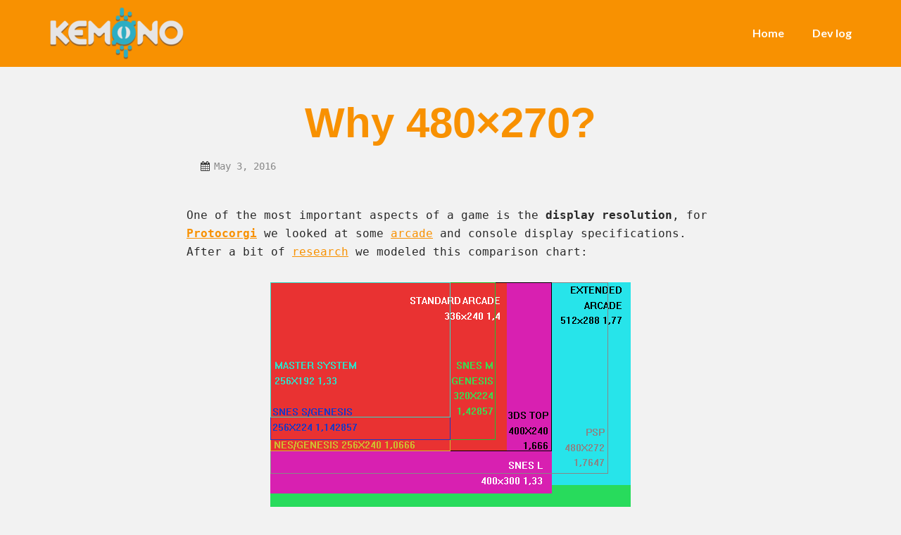

--- FILE ---
content_type: application/x-javascript
request_url: https://kemonogames.com/wp-content/uploads/visualcomposer-assets/sharedLibraries/lightbox/dist/lightbox.bundle.js?ver=2.10
body_size: 2693
content:
(function(t){var e={};function i(n){if(e[n]){return e[n].exports}var a=e[n]={i:n,l:false,exports:{}};t[n].call(a.exports,a,a.exports,i);a.l=true;return a.exports}i.m=t;i.c=e;i.d=function(t,e,n){if(!i.o(t,e)){Object.defineProperty(t,e,{enumerable:true,get:n})}};i.r=function(t){if(typeof Symbol!=="undefined"&&Symbol.toStringTag){Object.defineProperty(t,Symbol.toStringTag,{value:"Module"})}Object.defineProperty(t,"__esModule",{value:true})};i.t=function(t,e){if(e&1)t=i(t);if(e&8)return t;if(e&4&&typeof t==="object"&&t&&t.__esModule)return t;var n=Object.create(null);i.r(n);Object.defineProperty(n,"default",{enumerable:true,value:t});if(e&2&&typeof t!="string")for(var a in t)i.d(n,a,function(e){return t[e]}.bind(null,a));return n};i.n=function(t){var e=t&&t.__esModule?function e(){return t["default"]}:function e(){return t};i.d(e,"a",e);return e};i.o=function(t,e){return Object.prototype.hasOwnProperty.call(t,e)};i.p=".";return i(i.s=0)})({"./src/lightbox.css":function(t,e){},"./src/lightbox.js":function(t,e){(function(t,e){t.lightbox=e(t.jQuery)})(this,function(){if(window.lightbox01613445){return false}window.lightbox01613445=true;function t(t){this.album=[];this.currentImageIndex=void 0;window.jQuery(this.init.bind(this));this.options=window.jQuery.extend({},this.constructor.defaults);this.option(t)}t.defaults={albumLabel:"Image %1 of %2",alwaysShowNavOnTouchDevices:false,fadeDuration:500,fitImagesInViewport:true,positionFromTop:50,resizeDuration:700,showImageNumberLabel:true,wrapAround:false,disableScrolling:false};t.prototype.option=function(t){window.jQuery.extend(this.options,t)};t.prototype.imageCountLabel=function(t,e){return this.options.albumLabel.replace(/%1/g,t).replace(/%2/g,e)};t.prototype.init=function(){this.enable();this.build()};t.prototype.enable=function(){var t=this;window.jQuery("body").on("click","a[rel^=lightbox], area[rel^=lightbox], a[data-lightbox], area[data-lightbox]",function(e){t.start(window.jQuery(e.currentTarget));return false})};t.prototype.build=function(){var t=this;window.jQuery('<div id="vce-lightboxOverlay" class="vce-lightboxOverlay"></div><div id="vce-lightbox" class="vce-lightbox"><div class="vce-lb-outerContainer"><div class="vce-lb-container"><img class="vce-lb-image" src="[data-uri]" /><div class="vce-lb-nav"><a class="vce-lb-prev" href="" ></a><a class="vce-lb-next" href="" ></a></div><div class="vce-lb-loader"><a class="vce-lb-cancel"></a></div></div></div><div class="vce-lb-dataContainer"><div class="vce-lb-data"><div class="vce-lb-details"><span class="vce-lb-caption"></span><span class="vce-lb-number"></span></div><div class="vce-lb-closeContainer"><a class="vce-lb-close"></a></div></div></div></div>').appendTo(window.jQuery("body"));this.$lightbox=window.jQuery("#vce-lightbox");this.$overlay=window.jQuery("#vce-lightboxOverlay");this.$outerContainer=this.$lightbox.find(".vce-lb-outerContainer");this.$container=this.$lightbox.find(".vce-lb-container");this.containerTopPadding=parseInt(this.$container.css("padding-top"),10);this.containerRightPadding=parseInt(this.$container.css("padding-right"),10);this.containerBottomPadding=parseInt(this.$container.css("padding-bottom"),10);this.containerLeftPadding=parseInt(this.$container.css("padding-left"),10);this.$overlay.hide().on("click",function(){t.end();return false});this.$lightbox.hide().on("click",function(e){if(window.jQuery(e.target).attr("id")==="vce-lightbox"){t.end()}return false});this.$outerContainer.on("click",function(e){if(window.jQuery(e.target).attr("id")==="vce-lightbox"){t.end()}return false});this.$lightbox.find(".vce-lb-prev").on("click",function(){if(t.currentImageIndex===0){t.changeImage(t.album.length-1)}else{t.changeImage(t.currentImageIndex-1)}return false});this.$lightbox.find(".vce-lb-next").on("click",function(){if(t.currentImageIndex===t.album.length-1){t.changeImage(0)}else{t.changeImage(t.currentImageIndex+1)}return false});this.$lightbox.find(".vce-lb-loader, .vce-lb-close").on("click",function(){t.end();return false})};t.prototype.start=function(t){var e=this;var i=window.jQuery(window);i.on("resize",window.jQuery.proxy(this.sizeOverlay,this));window.jQuery("select, object, embed").css({visibility:"hidden"});this.sizeOverlay();this.album=[];var n=0;function a(t){var i=Array.prototype.slice.call(t.get(0).classList).find(function(t){return t.match(/vce\-image\-filter\-\-/)})||"";e.album.push({link:t.attr("href"),title:t.attr("data-title")||t.attr("title"),filterClass:i})}var o=t.attr("data-lightbox");var r;if(o){r=window.jQuery(t.prop("tagName")+'[data-lightbox="'+o+'"]');for(var s=0;s<r.length;s=++s){a(window.jQuery(r[s]));if(r[s]===t[0]){n=s}}}else{if(t.attr("rel")==="lightbox"){a(t)}else{r=window.jQuery(t.prop("tagName")+'[rel="'+t.attr("rel")+'"]');for(var l=0;l<r.length;l=++l){a(window.jQuery(r[l]));if(r[l]===t[0]){n=l}}}}var h=i.scrollTop()+this.options.positionFromTop;var d=i.scrollLeft();this.$lightbox.css({top:h+"px",left:d+"px"}).fadeIn(this.options.fadeDuration);if(this.options.disableScrolling){window.jQuery("body").addClass("vce-lb-disable-scrolling")}this.changeImage(n)};t.prototype.changeImage=function(t){var e=this;this.disableKeyboardNav();var i=this.$lightbox.find(".vce-lb-image");this.$overlay.fadeIn(this.options.fadeDuration);window.jQuery(".vce-lb-loader").fadeIn("slow");this.$lightbox.find(".vce-lb-image, .vce-lb-nav, .vce-lb-prev, .vce-lb-next, .vce-lb-dataContainer, .vce-lb-numbers, .vce-lb-caption").hide();this.$outerContainer.addClass("vce-animating");var n=new Image;n.onload=function(){var a;var o;var r;var s;var l;var h;var d;i.attr("src",e.album[t].link);var c=Array.prototype.slice.call(i.get(0).classList).find(function(t){return t.match(/vce\-image\-filter\-\-/)})||"";c&&i.removeClass(c);e.album[t].filterClass&&i.addClass(e.album[t].filterClass);a=window.jQuery(n);i.width(n.width);i.height(n.height);if(e.options.fitImagesInViewport){d=window.jQuery(window).width();h=window.jQuery(window).height();l=d-e.containerLeftPadding-e.containerRightPadding-20;s=h-e.containerTopPadding-e.containerBottomPadding-120;if(e.options.maxWidth&&e.options.maxWidth<l){l=e.options.maxWidth}if(e.options.maxHeight&&e.options.maxHeight<l){s=e.options.maxHeight}if(n.width>l||n.height>s){if(n.width/l>n.height/s){r=l;o=parseInt(n.height/(n.width/r),10);i.width(r);i.height(o)}else{o=s;r=parseInt(n.width/(n.height/o),10);i.width(r);i.height(o)}}}e.sizeContainer(i.width(),i.height())};n.src=this.album[t].link;this.album[t].filterClass&&n.classList.add(this.album[t].filterClass);this.currentImageIndex=t};t.prototype.sizeOverlay=function(){this.$overlay.width(window.jQuery(document).width()).height(window.jQuery(document).height())};t.prototype.sizeContainer=function(t,e){var i=this;var n=this.$outerContainer.outerWidth();var a=this.$outerContainer.outerHeight();var o=t+this.containerLeftPadding+this.containerRightPadding;var r=e+this.containerTopPadding+this.containerBottomPadding;function s(){i.$lightbox.find(".vce-lb-dataContainer").width(o);i.$lightbox.find(".vce-lb-prevLink").height(r);i.$lightbox.find(".vce-lb-nextLink").height(r);i.showImage()}if(n!==o||a!==r){this.$outerContainer.animate({width:o,height:r},this.options.resizeDuration,"swing",function(){s()})}else{s()}};t.prototype.showImage=function(){this.$lightbox.find(".vce-lb-loader").stop(true).hide();this.$lightbox.find(".vce-lb-image").fadeIn("slow");this.updateNav();this.updateDetails();this.preloadNeighboringImages();this.enableKeyboardNav()};t.prototype.updateNav=function(){var t=false;try{document.createEvent("TouchEvent");t=this.options.alwaysShowNavOnTouchDevices?true:false}catch(t){}this.$lightbox.find(".vce-lb-nav").show();if(this.album.length>1){if(this.options.wrapAround){if(t){this.$lightbox.find(".vce-lb-prev, .vce-lb-next").css("opacity","1")}this.$lightbox.find(".vce-lb-prev, .vce-lb-next").show()}else{if(this.currentImageIndex>0){this.$lightbox.find(".vce-lb-prev").show();if(t){this.$lightbox.find(".vce-lb-prev").css("opacity","1")}}if(this.currentImageIndex<this.album.length-1){this.$lightbox.find(".vce-lb-next").show();if(t){this.$lightbox.find(".vce-lb-next").css("opacity","1")}}}}};t.prototype.updateDetails=function(){var t=this;if(typeof this.album[this.currentImageIndex].title!=="undefined"&&this.album[this.currentImageIndex].title!==""){this.$lightbox.find(".vce-lb-caption").html(this.album[this.currentImageIndex].title).fadeIn("fast").find("a").on("click",function(t){if(window.jQuery(this).attr("target")!==undefined){window.open(window.jQuery(this).attr("href"),window.jQuery(this).attr("target"))}else{location.href=window.jQuery(this).attr("href")}})}if(this.album.length>1&&this.options.showImageNumberLabel){var e=this.imageCountLabel(this.currentImageIndex+1,this.album.length);this.$lightbox.find(".vce-lb-number").text(e).fadeIn("fast")}else{this.$lightbox.find(".vce-lb-number").hide()}this.$outerContainer.removeClass("animating");this.$lightbox.find(".vce-lb-dataContainer").fadeIn(this.options.resizeDuration,function(){return t.sizeOverlay()})};t.prototype.preloadNeighboringImages=function(){if(this.album.length>this.currentImageIndex+1){var t=new Image;t.src=this.album[this.currentImageIndex+1].link}if(this.currentImageIndex>0){var e=new Image;e.src=this.album[this.currentImageIndex-1].link}};t.prototype.enableKeyboardNav=function(){window.jQuery(document).on("keyup.keyboard",window.jQuery.proxy(this.keyboardAction,this))};t.prototype.disableKeyboardNav=function(){window.jQuery(document).off(".keyboard")};t.prototype.keyboardAction=function(t){var e=27;var i=37;var n=39;var a=t.keyCode;var o=String.fromCharCode(a).toLowerCase();if(a===e||o.match(/x|o|c/)){this.end()}else if(o==="p"||a===i){if(this.currentImageIndex!==0){this.changeImage(this.currentImageIndex-1)}else if(this.options.wrapAround&&this.album.length>1){this.changeImage(this.album.length-1)}}else if(o==="n"||a===n){if(this.currentImageIndex!==this.album.length-1){this.changeImage(this.currentImageIndex+1)}else if(this.options.wrapAround&&this.album.length>1){this.changeImage(0)}}};t.prototype.end=function(){this.disableKeyboardNav();window.jQuery(window).off("resize",this.sizeOverlay);this.$lightbox.fadeOut(this.options.fadeDuration);this.$overlay.fadeOut(this.options.fadeDuration);window.jQuery("select, object, embed").css({visibility:"visible"});if(this.options.disableScrolling){window.jQuery("body").removeClass("vce-lb-disable-scrolling")}};return new t})},0:function(t,e,i){i("./src/lightbox.js");t.exports=i("./src/lightbox.css")}});